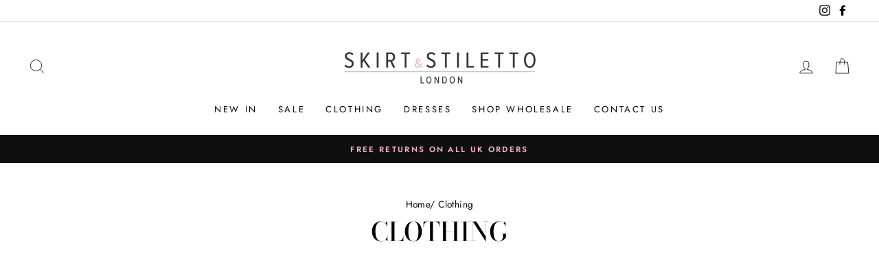

--- FILE ---
content_type: text/javascript
request_url: https://skirtandstiletto.com/cdn/shop/t/12/assets/size-chart-data.js?v=44145505379861503161663245920
body_size: -272
content:
AVADA_SC.campaigns=[],AVADA_SC.settings={id:"IbdvKaMl11bQTgOrPU0k",buttonHeight:35,tableAnimation:!0,modalTextColor:"#232323",modalBorderRadius:10,modalTop:18,linkBgColor:"#FFFFFF",hideText:!0,modalBgColor:"#FFFFFF",showMobile:!0,modalHeight:64,linkText:"Size chart",position:"",collectionPagePosition:"",modalHeader:"Size guides",buttonPosition:"middle-right",modalWidth:84,inlinePosition:"after",homePagePosition:"",modalShadow:!0,createdAt:{_seconds:1633025609,_nanoseconds:381e6},modalLeft:8,buttonRotation:!0,tableHoverColor:"#FFFFFF",customCss:"",customIcon:!1,collectionPageInlinePosition:"after",hasCustomCss:!0,buttonWidth:80,disableWatermark:!1,shopId:"saofzyT0mKqtcDCvwT5i",buttonBorderRadius:10,modalPosition:"modal-center",shopDomain:"skirt-stiletto.myshopify.com",linkIcon:"",homePageInlinePosition:"after",modalOverlayColor:"#7b7b7b",linkTextColor:"#232323",mobilePosition:"top",enableGa:!1,displayType:"float-button"};
//# sourceMappingURL=/cdn/shop/t/12/assets/size-chart-data.js.map?v=44145505379861503161663245920
